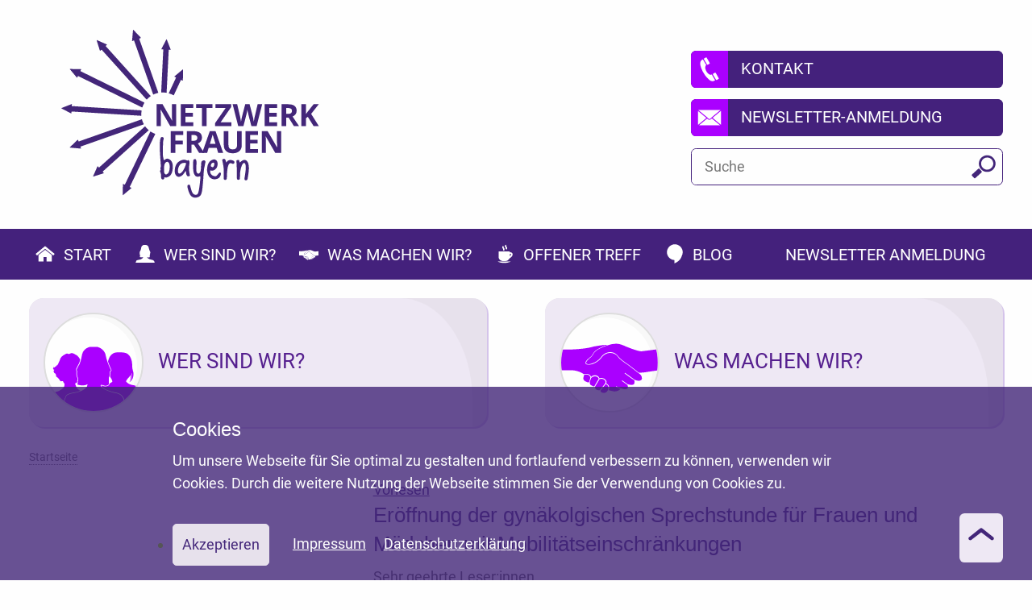

--- FILE ---
content_type: text/html; charset=UTF-8
request_url: https://netzwerkfrauen-bayern.de/tag/gynaekologisch/
body_size: 8332
content:
<!DOCTYPE html>
<html lang="de" class="no-js">
	<head>
	<meta charset="utf-8">
	<meta http-equiv="X-UA-Compatible" content="IE=edge">
	<meta name="viewport" content="width=device-width, initial-scale=1">
	<script>
	var template_dir = 'https://netzwerkfrauen-bayern.de/wp-content/themes/netzwerkfrauen';
	</script>
	<meta name='robots' content='index, follow, max-image-preview:large, max-snippet:-1, max-video-preview:-1' />
	<style>img:is([sizes="auto" i], [sizes^="auto," i]) { contain-intrinsic-size: 3000px 1500px }</style>
	
	<!-- This site is optimized with the Yoast SEO plugin v26.7 - https://yoast.com/wordpress/plugins/seo/ -->
	<title>gynäkologisch Archive - Netzwerkfrauen Bayern</title>
	<link rel="canonical" href="https://netzwerkfrauen-bayern.de/tag/gynaekologisch/" />
	<meta property="og:locale" content="de_DE" />
	<meta property="og:type" content="article" />
	<meta property="og:title" content="gynäkologisch Archive - Netzwerkfrauen Bayern" />
	<meta property="og:url" content="https://netzwerkfrauen-bayern.de/tag/gynaekologisch/" />
	<meta property="og:site_name" content="Netzwerkfrauen Bayern" />
	<meta name="twitter:card" content="summary_large_image" />
	<script type="application/ld+json" class="yoast-schema-graph">{"@context":"https://schema.org","@graph":[{"@type":"CollectionPage","@id":"https://netzwerkfrauen-bayern.de/tag/gynaekologisch/","url":"https://netzwerkfrauen-bayern.de/tag/gynaekologisch/","name":"gynäkologisch Archive - Netzwerkfrauen Bayern","isPartOf":{"@id":"https://netzwerkfrauen-bayern.de/#website"},"breadcrumb":{"@id":"https://netzwerkfrauen-bayern.de/tag/gynaekologisch/#breadcrumb"},"inLanguage":"de"},{"@type":"BreadcrumbList","@id":"https://netzwerkfrauen-bayern.de/tag/gynaekologisch/#breadcrumb","itemListElement":[{"@type":"ListItem","position":1,"name":"Startseite","item":"https://netzwerkfrauen-bayern.de/"},{"@type":"ListItem","position":2,"name":"gynäkologisch"}]},{"@type":"WebSite","@id":"https://netzwerkfrauen-bayern.de/#website","url":"https://netzwerkfrauen-bayern.de/","name":"Netzwerkfrauen Bayern","description":"Eine weitere WordPress Website","potentialAction":[{"@type":"SearchAction","target":{"@type":"EntryPoint","urlTemplate":"https://netzwerkfrauen-bayern.de/?s={search_term_string}"},"query-input":{"@type":"PropertyValueSpecification","valueRequired":true,"valueName":"search_term_string"}}],"inLanguage":"de"}]}</script>
	<!-- / Yoast SEO plugin. -->


<link rel='dns-prefetch' href='//cdn.jsdelivr.net' />
<link rel='stylesheet' id='wp-block-library-css' href='https://netzwerkfrauen-bayern.de/wp-includes/css/dist/block-library/style.min.css?ver=6.7.1' type='text/css' media='all' />
<style id='classic-theme-styles-inline-css' type='text/css'>
/*! This file is auto-generated */
.wp-block-button__link{color:#fff;background-color:#32373c;border-radius:9999px;box-shadow:none;text-decoration:none;padding:calc(.667em + 2px) calc(1.333em + 2px);font-size:1.125em}.wp-block-file__button{background:#32373c;color:#fff;text-decoration:none}
</style>
<style id='global-styles-inline-css' type='text/css'>
:root{--wp--preset--aspect-ratio--square: 1;--wp--preset--aspect-ratio--4-3: 4/3;--wp--preset--aspect-ratio--3-4: 3/4;--wp--preset--aspect-ratio--3-2: 3/2;--wp--preset--aspect-ratio--2-3: 2/3;--wp--preset--aspect-ratio--16-9: 16/9;--wp--preset--aspect-ratio--9-16: 9/16;--wp--preset--color--black: #000000;--wp--preset--color--cyan-bluish-gray: #abb8c3;--wp--preset--color--white: #ffffff;--wp--preset--color--pale-pink: #f78da7;--wp--preset--color--vivid-red: #cf2e2e;--wp--preset--color--luminous-vivid-orange: #ff6900;--wp--preset--color--luminous-vivid-amber: #fcb900;--wp--preset--color--light-green-cyan: #7bdcb5;--wp--preset--color--vivid-green-cyan: #00d084;--wp--preset--color--pale-cyan-blue: #8ed1fc;--wp--preset--color--vivid-cyan-blue: #0693e3;--wp--preset--color--vivid-purple: #9b51e0;--wp--preset--gradient--vivid-cyan-blue-to-vivid-purple: linear-gradient(135deg,rgba(6,147,227,1) 0%,rgb(155,81,224) 100%);--wp--preset--gradient--light-green-cyan-to-vivid-green-cyan: linear-gradient(135deg,rgb(122,220,180) 0%,rgb(0,208,130) 100%);--wp--preset--gradient--luminous-vivid-amber-to-luminous-vivid-orange: linear-gradient(135deg,rgba(252,185,0,1) 0%,rgba(255,105,0,1) 100%);--wp--preset--gradient--luminous-vivid-orange-to-vivid-red: linear-gradient(135deg,rgba(255,105,0,1) 0%,rgb(207,46,46) 100%);--wp--preset--gradient--very-light-gray-to-cyan-bluish-gray: linear-gradient(135deg,rgb(238,238,238) 0%,rgb(169,184,195) 100%);--wp--preset--gradient--cool-to-warm-spectrum: linear-gradient(135deg,rgb(74,234,220) 0%,rgb(151,120,209) 20%,rgb(207,42,186) 40%,rgb(238,44,130) 60%,rgb(251,105,98) 80%,rgb(254,248,76) 100%);--wp--preset--gradient--blush-light-purple: linear-gradient(135deg,rgb(255,206,236) 0%,rgb(152,150,240) 100%);--wp--preset--gradient--blush-bordeaux: linear-gradient(135deg,rgb(254,205,165) 0%,rgb(254,45,45) 50%,rgb(107,0,62) 100%);--wp--preset--gradient--luminous-dusk: linear-gradient(135deg,rgb(255,203,112) 0%,rgb(199,81,192) 50%,rgb(65,88,208) 100%);--wp--preset--gradient--pale-ocean: linear-gradient(135deg,rgb(255,245,203) 0%,rgb(182,227,212) 50%,rgb(51,167,181) 100%);--wp--preset--gradient--electric-grass: linear-gradient(135deg,rgb(202,248,128) 0%,rgb(113,206,126) 100%);--wp--preset--gradient--midnight: linear-gradient(135deg,rgb(2,3,129) 0%,rgb(40,116,252) 100%);--wp--preset--font-size--small: 13px;--wp--preset--font-size--medium: 20px;--wp--preset--font-size--large: 36px;--wp--preset--font-size--x-large: 42px;--wp--preset--spacing--20: 0.44rem;--wp--preset--spacing--30: 0.67rem;--wp--preset--spacing--40: 1rem;--wp--preset--spacing--50: 1.5rem;--wp--preset--spacing--60: 2.25rem;--wp--preset--spacing--70: 3.38rem;--wp--preset--spacing--80: 5.06rem;--wp--preset--shadow--natural: 6px 6px 9px rgba(0, 0, 0, 0.2);--wp--preset--shadow--deep: 12px 12px 50px rgba(0, 0, 0, 0.4);--wp--preset--shadow--sharp: 6px 6px 0px rgba(0, 0, 0, 0.2);--wp--preset--shadow--outlined: 6px 6px 0px -3px rgba(255, 255, 255, 1), 6px 6px rgba(0, 0, 0, 1);--wp--preset--shadow--crisp: 6px 6px 0px rgba(0, 0, 0, 1);}:where(.is-layout-flex){gap: 0.5em;}:where(.is-layout-grid){gap: 0.5em;}body .is-layout-flex{display: flex;}.is-layout-flex{flex-wrap: wrap;align-items: center;}.is-layout-flex > :is(*, div){margin: 0;}body .is-layout-grid{display: grid;}.is-layout-grid > :is(*, div){margin: 0;}:where(.wp-block-columns.is-layout-flex){gap: 2em;}:where(.wp-block-columns.is-layout-grid){gap: 2em;}:where(.wp-block-post-template.is-layout-flex){gap: 1.25em;}:where(.wp-block-post-template.is-layout-grid){gap: 1.25em;}.has-black-color{color: var(--wp--preset--color--black) !important;}.has-cyan-bluish-gray-color{color: var(--wp--preset--color--cyan-bluish-gray) !important;}.has-white-color{color: var(--wp--preset--color--white) !important;}.has-pale-pink-color{color: var(--wp--preset--color--pale-pink) !important;}.has-vivid-red-color{color: var(--wp--preset--color--vivid-red) !important;}.has-luminous-vivid-orange-color{color: var(--wp--preset--color--luminous-vivid-orange) !important;}.has-luminous-vivid-amber-color{color: var(--wp--preset--color--luminous-vivid-amber) !important;}.has-light-green-cyan-color{color: var(--wp--preset--color--light-green-cyan) !important;}.has-vivid-green-cyan-color{color: var(--wp--preset--color--vivid-green-cyan) !important;}.has-pale-cyan-blue-color{color: var(--wp--preset--color--pale-cyan-blue) !important;}.has-vivid-cyan-blue-color{color: var(--wp--preset--color--vivid-cyan-blue) !important;}.has-vivid-purple-color{color: var(--wp--preset--color--vivid-purple) !important;}.has-black-background-color{background-color: var(--wp--preset--color--black) !important;}.has-cyan-bluish-gray-background-color{background-color: var(--wp--preset--color--cyan-bluish-gray) !important;}.has-white-background-color{background-color: var(--wp--preset--color--white) !important;}.has-pale-pink-background-color{background-color: var(--wp--preset--color--pale-pink) !important;}.has-vivid-red-background-color{background-color: var(--wp--preset--color--vivid-red) !important;}.has-luminous-vivid-orange-background-color{background-color: var(--wp--preset--color--luminous-vivid-orange) !important;}.has-luminous-vivid-amber-background-color{background-color: var(--wp--preset--color--luminous-vivid-amber) !important;}.has-light-green-cyan-background-color{background-color: var(--wp--preset--color--light-green-cyan) !important;}.has-vivid-green-cyan-background-color{background-color: var(--wp--preset--color--vivid-green-cyan) !important;}.has-pale-cyan-blue-background-color{background-color: var(--wp--preset--color--pale-cyan-blue) !important;}.has-vivid-cyan-blue-background-color{background-color: var(--wp--preset--color--vivid-cyan-blue) !important;}.has-vivid-purple-background-color{background-color: var(--wp--preset--color--vivid-purple) !important;}.has-black-border-color{border-color: var(--wp--preset--color--black) !important;}.has-cyan-bluish-gray-border-color{border-color: var(--wp--preset--color--cyan-bluish-gray) !important;}.has-white-border-color{border-color: var(--wp--preset--color--white) !important;}.has-pale-pink-border-color{border-color: var(--wp--preset--color--pale-pink) !important;}.has-vivid-red-border-color{border-color: var(--wp--preset--color--vivid-red) !important;}.has-luminous-vivid-orange-border-color{border-color: var(--wp--preset--color--luminous-vivid-orange) !important;}.has-luminous-vivid-amber-border-color{border-color: var(--wp--preset--color--luminous-vivid-amber) !important;}.has-light-green-cyan-border-color{border-color: var(--wp--preset--color--light-green-cyan) !important;}.has-vivid-green-cyan-border-color{border-color: var(--wp--preset--color--vivid-green-cyan) !important;}.has-pale-cyan-blue-border-color{border-color: var(--wp--preset--color--pale-cyan-blue) !important;}.has-vivid-cyan-blue-border-color{border-color: var(--wp--preset--color--vivid-cyan-blue) !important;}.has-vivid-purple-border-color{border-color: var(--wp--preset--color--vivid-purple) !important;}.has-vivid-cyan-blue-to-vivid-purple-gradient-background{background: var(--wp--preset--gradient--vivid-cyan-blue-to-vivid-purple) !important;}.has-light-green-cyan-to-vivid-green-cyan-gradient-background{background: var(--wp--preset--gradient--light-green-cyan-to-vivid-green-cyan) !important;}.has-luminous-vivid-amber-to-luminous-vivid-orange-gradient-background{background: var(--wp--preset--gradient--luminous-vivid-amber-to-luminous-vivid-orange) !important;}.has-luminous-vivid-orange-to-vivid-red-gradient-background{background: var(--wp--preset--gradient--luminous-vivid-orange-to-vivid-red) !important;}.has-very-light-gray-to-cyan-bluish-gray-gradient-background{background: var(--wp--preset--gradient--very-light-gray-to-cyan-bluish-gray) !important;}.has-cool-to-warm-spectrum-gradient-background{background: var(--wp--preset--gradient--cool-to-warm-spectrum) !important;}.has-blush-light-purple-gradient-background{background: var(--wp--preset--gradient--blush-light-purple) !important;}.has-blush-bordeaux-gradient-background{background: var(--wp--preset--gradient--blush-bordeaux) !important;}.has-luminous-dusk-gradient-background{background: var(--wp--preset--gradient--luminous-dusk) !important;}.has-pale-ocean-gradient-background{background: var(--wp--preset--gradient--pale-ocean) !important;}.has-electric-grass-gradient-background{background: var(--wp--preset--gradient--electric-grass) !important;}.has-midnight-gradient-background{background: var(--wp--preset--gradient--midnight) !important;}.has-small-font-size{font-size: var(--wp--preset--font-size--small) !important;}.has-medium-font-size{font-size: var(--wp--preset--font-size--medium) !important;}.has-large-font-size{font-size: var(--wp--preset--font-size--large) !important;}.has-x-large-font-size{font-size: var(--wp--preset--font-size--x-large) !important;}
:where(.wp-block-post-template.is-layout-flex){gap: 1.25em;}:where(.wp-block-post-template.is-layout-grid){gap: 1.25em;}
:where(.wp-block-columns.is-layout-flex){gap: 2em;}:where(.wp-block-columns.is-layout-grid){gap: 2em;}
:root :where(.wp-block-pullquote){font-size: 1.5em;line-height: 1.6;}
</style>
<link rel='stylesheet' id='wpa-css-css' href='https://netzwerkfrauen-bayern.de/wp-content/plugins/honeypot/includes/css/wpa.css?ver=2.3.04' type='text/css' media='all' />
<link rel='stylesheet' id='ows-layout-css' href='https://netzwerkfrauen-bayern.de/wp-content/themes/netzwerkfrauen/css/template.min.css?ver=1632220888' type='text/css' media='all' />
<link rel='stylesheet' id='sib-front-css-css' href='https://netzwerkfrauen-bayern.de/wp-content/plugins/mailin/css/mailin-front.css?ver=6.7.1' type='text/css' media='all' />
<script type="text/javascript" src="https://netzwerkfrauen-bayern.de/wp-content/themes/netzwerkfrauen/js/jquery-3.0.0.min.js?ver=6.7.1" id="jquery-js"></script>
<script type="text/javascript" src="https://netzwerkfrauen-bayern.de/wp-content/plugins/wp-retina-2x/app/picturefill.min.js?ver=1768294723" id="wr2x-picturefill-js-js"></script>
<!--[if lt IE 9]>
<script type="text/javascript" src="https://cdn.jsdelivr.net/html5shiv/3.7.3/html5shiv.min.js?ver=6.7.1" id="html5shiv-js"></script>
<![endif]-->
<script type="text/javascript" id="sib-front-js-js-extra">
/* <![CDATA[ */
var sibErrMsg = {"invalidMail":"Please fill out valid email address","requiredField":"Please fill out required fields","invalidDateFormat":"Please fill out valid date format","invalidSMSFormat":"Please fill out valid phone number"};
var ajax_sib_front_object = {"ajax_url":"https:\/\/netzwerkfrauen-bayern.de\/wp-admin\/admin-ajax.php","ajax_nonce":"693ba5d505","flag_url":"https:\/\/netzwerkfrauen-bayern.de\/wp-content\/plugins\/mailin\/img\/flags\/"};
/* ]]> */
</script>
<script type="text/javascript" src="https://netzwerkfrauen-bayern.de/wp-content/plugins/mailin/js/mailin-front.js?ver=1762265331" id="sib-front-js-js"></script>
<link rel="https://api.w.org/" href="https://netzwerkfrauen-bayern.de/wp-json/" /><link rel="alternate" title="JSON" type="application/json" href="https://netzwerkfrauen-bayern.de/wp-json/wp/v2/tags/65" /><link rel="icon" href="https://netzwerkfrauen-bayern.de/wp-content/uploads/2016/09/cropped-favicon-1-32x32.png" sizes="32x32" />
<link rel="icon" href="https://netzwerkfrauen-bayern.de/wp-content/uploads/2016/09/cropped-favicon-1-192x192.png" sizes="192x192" />
<link rel="apple-touch-icon" href="https://netzwerkfrauen-bayern.de/wp-content/uploads/2016/09/cropped-favicon-1-180x180.png" />
<meta name="msapplication-TileImage" content="https://netzwerkfrauen-bayern.de/wp-content/uploads/2016/09/cropped-favicon-1-270x270.png" />
		<style type="text/css" id="wp-custom-css">
			.newsletter-menu-item a {
    display: inline-block;
    background-color: #44217C;
    color: white !important;
    padding: 10px 20px;
    text-decoration: none;
    border-radius: 5px;
    transition: background-color 0.3s ease;
}

.newsletter-menu-item a:hover {
    background-color: white;
		color: #555555 !important;
}
		</style>
			</head>
	<body class="eroeffnung-der-gynaekolgischen-sprechstunde-fuer-frauen-und-maedchen-mit-mobilitaetseinschraenkungen" itemscope itemtype="http://schema.org/WebPage">
		<div class="outer">
			<ul id="skiplinks">
				<li><a href="#menu" class="show-on-focus">Zur Hauptnavigation springen</a></li>
								<li><a href="#content" class="show-on-focus">Zum Inhalt springen</a></li>
								<li><a href="#footer" class="show-on-focus">Zum Footer springen</a></li>
			</ul>
			<header id="header" class="row">
				<div class="column medium-8 logo">
					<a href="https://netzwerkfrauen-bayern.de" title="Zur Startseite">
						<img src="https://netzwerkfrauen-bayern.de/wp-content/themes/netzwerkfrauen/img/netzwerkfrauen-bayern_logo-neu.svg" alt="Logo Netzwerkfrauen-Bayern - Zur Startseite">
					</a>
				</div>
				<div class="column medium-4 meta">
					<a href="https://netzwerkfrauen-bayern.de/kontakt/" class="contact"><i><svg role="img" class="symbol" aria-hidden="true"><use xlink:href="https://netzwerkfrauen-bayern.de/wp-content/themes/netzwerkfrauen/img/icons.svg#kontakt"></use></svg></i><span>Kontakt</span></a>
						<a href="https://netzwerkfrauen-bayern.de/newsletter/" class="contact"><i><svg role="img" class="symbol" aria-hidden="true"><use xlink:href="https://netzwerkfrauen-bayern.de/wp-content/themes/netzwerkfrauen/img/icons.svg#newsletter"></use></svg></i><span>Newsletter-Anmeldung</span></a>
					<form action="https://netzwerkfrauen-bayern.de/" class="search">
  <label for="Suchbegriff" class="show-for-sr">Suchbegriff</label>
  <input type="text" placeholder="Suche" value="" name="s" id="Suchbegriff" />
  <button type="submit">
    <svg role="img" class="symbol" aria-hidden="true">
      <use xlink:href="https://netzwerkfrauen-bayern.de/wp-content/themes/netzwerkfrauen/img/icons.svg#search"></use>
    </svg>
    <span class="show-for-sr">Suchen</span></button>
</form>
				</div>
			</header>
			<nav class="row column" id="menu">
				<button type="button" class="menu-button" data-for="main-menu">
					<svg role="img" class="symbol" aria-hidden="true" focusable="false">
						<use xlink:href="https://netzwerkfrauen-bayern.de/wp-content/themes/netzwerkfrauen/img/icons.svg#menu"></use>
					</svg>
					<span class="show-for-sr">Menü</span>
				</button>
				<ul id="main-menu">
					<li class="start"><a href="https://netzwerkfrauen-bayern.de/"><i><svg role="img" class="symbol" aria-hidden="true" focusable="false"><use xlink:href="https://netzwerkfrauen-bayern.de/wp-content/themes/netzwerkfrauen/img/icons.svg#start"></use></svg></i><span>Start</span></a></li>
<li class="wer-sind-wir"><a href="https://netzwerkfrauen-bayern.de/wer-sind-wir/"><i><svg role="img" class="symbol" aria-hidden="true" focusable="false"><use xlink:href="https://netzwerkfrauen-bayern.de/wp-content/themes/netzwerkfrauen/img/icons.svg#wer-sind-wir"></use></svg></i><span>Wer sind wir?</span></a>
<ul class="sub-menu">
<li class="büroteam"><a href="https://netzwerkfrauen-bayern.de/wer-sind-wir/gruendung/team/"><span>Büroteam</span></a></li>
<li class="sprecherinnen"><a href="https://netzwerkfrauen-bayern.de/wer-sind-wir/gruendung/sprecherinnen/"><span>Sprecherinnen</span></a></li>
<li class="schirmfrau"><a href="https://netzwerkfrauen-bayern.de/wer-sind-wir/schirmfrau/"><span>Schirmfrau</span></a></li>
<li class="gründung-und-jubiläum"><a href="https://netzwerkfrauen-bayern.de/wer-sind-wir/gruendung/"><span>Gründung und Jubiläum</span></a>
	<ul class="sub-menu">
<li class="gründungsfrauen"><a href="https://netzwerkfrauen-bayern.de/wer-sind-wir/gruendung/gruendungsfrauen/"><span>Gründungsfrauen</span></a></li>
<li class="jubiläum-20-jahre-+"><a href="https://netzwerkfrauen-bayern.de/wer-sind-wir/gruendung/jubilaeum-20-jahre/"><span>Jubiläum 20 Jahre +</span></a></li>
	</ul>
</li>
<li class="preise-&#038;-auszeichnungen"><a href="https://netzwerkfrauen-bayern.de/wer-sind-wir/preise-auszeichnungen/"><span>Preise &#038; Auszeichnungen</span></a></li>
</ul>
</li>
<li class="was-machen-wir"><a href="https://netzwerkfrauen-bayern.de/was-machen-wir/"><i><svg role="img" class="symbol" aria-hidden="true" focusable="false"><use xlink:href="https://netzwerkfrauen-bayern.de/wp-content/themes/netzwerkfrauen/img/icons.svg#was-machen-wir"></use></svg></i><span>Was machen wir?</span></a>
<ul class="sub-menu">
<li class="unser-netzwerk"><a href="https://netzwerkfrauen-bayern.de/was-machen-wir/plenum/"><span>Unser Netzwerk</span></a>
	<ul class="sub-menu">
<li class="das-plenum"><a href="https://netzwerkfrauen-bayern.de/was-machen-wir/plenum/das-plenum/"><span>Das Plenum</span></a></li>
<li class="die-sprecherinnen"><a href="https://netzwerkfrauen-bayern.de/was-machen-wir/plenum/der-sprecherinnenrat/"><span>Die Sprecherinnen</span></a></li>
<li class="das-netzwerkbüro"><a href="https://netzwerkfrauen-bayern.de/was-machen-wir/plenum/das-netzwerkbuero/"><span>Das Netzwerkbüro</span></a></li>
<li class="ehrenamtliche-unterstützer*innen"><a href="https://netzwerkfrauen-bayern.de/was-machen-wir/helferinnen/"><span>Ehrenamtliche Unterstützer*innen</span></a></li>
	</ul>
</li>
<li class="arbeitsfelder"><a href="https://netzwerkfrauen-bayern.de/was-machen-wir/taetigkeitsbereiche/"><span>Arbeitsfelder</span></a>
	<ul class="sub-menu">
<li class="projekte"><a href="https://netzwerkfrauen-bayern.de/was-machen-wir/taetigkeitsbereiche/projekte/"><span>Projekte</span></a></li>
<li class="veranstaltungen"><a href="https://netzwerkfrauen-bayern.de/was-machen-wir/taetigkeitsbereiche/veranstaltungen/"><span>Veranstaltungen</span></a></li>
<li class="gremien"><a href="https://netzwerkfrauen-bayern.de/was-machen-wir/taetigkeitsbereiche/gremien/"><span>Gremien</span></a></li>
<li class="tätigkeitsberichte"><a href="https://netzwerkfrauen-bayern.de/was-machen-wir/taetigkeitsbereiche/taetigkeitsberichte/"><span>Tätigkeitsberichte</span></a></li>
	</ul>
</li>
<li class="mediathek"><a href="https://netzwerkfrauen-bayern.de/mediathek/"><span>Mediathek</span></a>
	<ul class="sub-menu">
<li class="weibsbilder-von-nebenan-(buch)"><a href="https://netzwerkfrauen-bayern.de/mediathek/buch-weibsbilder-von-nebenan-diagnose-100-frau-geschrieben-von-sonja-berthold/"><span>Weibsbilder von Nebenan (Buch)</span></a></li>
<li class="broschüren-und-infos"><a href="https://netzwerkfrauen-bayern.de/mediathek/dokumente/"><span>Broschüren und Infos</span></a></li>
<li class="ausstellungen"><a href="https://netzwerkfrauen-bayern.de/mediathek/fotoausstellung/"><span>Ausstellungen</span></a></li>
<li class="lesung"><a href="https://netzwerkfrauen-bayern.de/mediathek/lesung-buch/"><span>Lesung</span></a></li>
<li class="radio"><a href="https://netzwerkfrauen-bayern.de/mediathek/radio/"><span>Radio</span></a></li>
<li class="fernsehen"><a href="https://netzwerkfrauen-bayern.de/mediathek/fernsehen/"><span>Fernsehen</span></a></li>
<li class="presse"><a href="https://netzwerkfrauen-bayern.de/mediathek/presse/"><span>Presse</span></a></li>
	</ul>
</li>
<li class="beratung"><a href="https://netzwerkfrauen-bayern.de/was-machen-wir/beratung/"><span>Beratung</span></a>
	<ul class="sub-menu">
<li class="beratungsangebote"><a href="https://netzwerkfrauen-bayern.de/was-machen-wir/beratung/beratungsangebote/"><span>Beratungsangebote</span></a></li>
<li class="ansprechpartnerinnen"><a href="https://netzwerkfrauen-bayern.de/was-machen-wir/beratung/ansprechpartner/"><span>Ansprechpartnerinnen</span></a></li>
<li class="themen"><a href="https://netzwerkfrauen-bayern.de/was-machen-wir/beratung/themen/"><span>Themen</span></a></li>
	</ul>
</li>
</ul>
</li>
<li class="offener-treff"><a href="https://netzwerkfrauen-bayern.de/was-machen-wir/taetigkeitsbereiche/offener-treff-muenchen/"><i><svg role="img" class="symbol" aria-hidden="true" focusable="false"><use xlink:href="https://netzwerkfrauen-bayern.de/wp-content/themes/netzwerkfrauen/img/icons.svg#offener-treff"></use></svg></i><span>Offener Treff</span></a>
<ul class="sub-menu">
<li class="angebote-für-mädchen*-und-frauen*-mit-behinderungen-in-münchen"><a href="https://netzwerkfrauen-bayern.de/angebote-in-muenchen/"><span>Angebote für Mädchen* und Frauen* mit Behinderungen in München</span></a></li>
</ul>
</li>
<li class="blog"><a href="https://netzwerkfrauen-bayern.de/blog/"><i><svg role="img" class="symbol" aria-hidden="true" focusable="false"><use xlink:href="https://netzwerkfrauen-bayern.de/wp-content/themes/netzwerkfrauen/img/icons.svg#blog"></use></svg></i><span>Blog</span></a></li>
<li class="newsletter-anmeldung"><a href="https://netzwerkfrauen-bayern.de/newsletter/"><i><svg role="img" class="symbol" aria-hidden="true" focusable="false"><use xlink:href="https://netzwerkfrauen-bayern.de/wp-content/themes/netzwerkfrauen/img/icons.svg#newsletter-anmeldung"></use></svg></i><span>Newsletter Anmeldung</span></a></li>
				</ul>
			</nav>
			<nav class="row" id="buttons">
				<div class="column large-6 wer">
					<a href="https://netzwerkfrauen-bayern.de/wer-sind-wir/"><span><i><svg role="img" class="symbol" aria-hidden="true" focusable="false"><use xlink:href="https://netzwerkfrauen-bayern.de/wp-content/themes/netzwerkfrauen/img/icons.svg#wer-sind-wir-gross"></use></svg></i>Wer sind wir?</span></a>
				</div>
				<div class="column large-6 was">
					<a href="https://netzwerkfrauen-bayern.de/was-machen-wir/"><span><i><svg role="img" class="symbol" aria-hidden="true" focusable="false"><use xlink:href="https://netzwerkfrauen-bayern.de/wp-content/themes/netzwerkfrauen/img/icons.svg#was-machen-wir"></use></svg></i>Was machen wir?</span></a>
				</div>
			</nav>

<main class="row" id="main">
		<div class="column" id="breadcrumb"><span class="show-for-sr">Sie befinden sich hier: </span>
    <ol itemprop="breadcrumb" itemscope itemtype="http://schema.org/BreadcrumbList"><li itemprop="itemListElement" itemscope itemtype="http://schema.org/ListItem"><meta itemprop="position" content="1" /><a itemprop="item" href="https://netzwerkfrauen-bayern.de"><span itemprop="name">Startseite</span></a></li>
</ol></div>	<div class="column medium-8" id="content">

	<div id="readspeaker_button1" class="rs_skip rsbtn rs_preserve">
	<a rel="nofollow" class="rsbtn_play" accesskey="L" title="Um den Text anzuh&ouml;ren, verwenden Sie bitte ReadSpeaker" href="//app-eu.readspeaker.com/cgi-bin/rsent?customerid=9203&lang=de_de&readid=content&url=https%3A%2F%2Fnetzwerkfrauen-bayern.de%2F2021%2F10%2F05%2Feroeffnung-der-gynaekolgischen-sprechstunde-fuer-frauen-und-maedchen-mit-mobilitaetseinschraenkungen%2F">
		<span class="rsbtn_left rsimg rspart"><span class="rsbtn_text"><span>Vorlesen</span></span></span>
		<span class="rsbtn_right rsimg rsplay rspart"></span>
	</a>
</div>
	<section>
			<h2>Eröffnung der gynäkolgischen Sprechstunde für Frauen und Mädchen mit Mobilitätseinschränkungen</h2>
			<p>Sehr geehrte Leser:innen,</p>
<p>es freut uns von den Netzwerkfrauen-Bayern sehr, endlich folgende gute Nachricht aus dem Gesundheitsreferat der Landeshauptstadt München zu teilen:</p>
<p>Im Oktober 2021 ist es soweit:<br />
Die gynäkologische Sprechstunde für Frauen und Mädchen mit Mobiltitätseinschränkungen öffnet ihre Türen!</p>
<p>Die <strong>Sprechstunde findet immer am Mittwochnachmitta</strong>g im <strong>Gesundheitsreferat, Bayerstraße 28a statt.</strong></p>
<p>Ab dem 7. Oktober 2021 sind Anmeldungen möglich.<br />
Ein<strong> Termin in der Sprechstunde kann nur mit Anmeldung</strong> wahrgenommen werden.</p>
<p>Dieser kann ausschließlich</p>
<p>Montag und Freitag von 8.00 Uhr bis 12.00 Uhr</p>
<p>Donnerstag von 12.00 Uhr bis 18.00 Uhr</p>
<p>unter der Tel. Nr.: 0921 / 880 99 55 029</p>
<p>vereinbart werden.</p>
<p>Weitere Fragen zur Sprechstunde per E-Mail an <a href="mailto:gyn-praxis.gsr@muenchen.de">gyn-praxis.gsr@muenchen.de</a> oder telefonisch<br />
unter 089 / 233 478 36.</p>
<p>Die Sprechstunde ist eine ganz normale gynäkologische Sprechstunde.<br />
Sie bietet <strong>Vorsorgeuntersuchungen, Diagnostik und Therapie bei gynäkologischen Beschwerden und Erkrankungen, Schwangerschaftsbegleitung und Beratung zu Sexualität, Kinderwunsch und Verhütung sowie eine Begleitung in den Wechseljahren an.</strong></p>
<p>Die Sprechstunde wird von niedergelassenen Gynäkolog*innen angeboten. Diese werden durch eine Pflegefachkraft, die sich auf Menschen mit Behinderung spezialisiert hat und einer Medizinische Fachangestellte unterstützt. Die Räume sind barrierefrei zu erreichen und sind auch so eingerichtet.</p>
<p>Bitte bringen Sie Ihre Krankenkassenkarte und wenn vorhanden, Ihr LIKO-Tuch mit, wenn Sie den Hebelifter benötigen.</p>
<p>Die Information können Sie gerne weitergeben!</p>
<p>&nbsp;</p>
	</section>
	</div>
</main>

<footer id="footer">
	<h2 class="show-for-sr">Fußzeile</h2>
	<div class="row">
		<div class="column large-4 large-push-4">
			<h3>Wichtige Adressen</h3>
			<ul>
				<li id="menu-item-43" class="menu-item menu-item-type-post_type menu-item-object-page menu-item-43"><a href="https://netzwerkfrauen-bayern.de/wichtige-adressen/beratungsstellen/">Beratungsstellen</a></li>
<li id="menu-item-42" class="menu-item menu-item-type-post_type menu-item-object-page menu-item-42"><a href="https://netzwerkfrauen-bayern.de/wichtige-adressen/weitere-adressen/">Weitere Adressen</a></li>
<li id="menu-item-791" class="menu-item menu-item-type-post_type menu-item-object-page menu-item-791"><a href="https://netzwerkfrauen-bayern.de/wichtige-adressen/foerder-traeger/">Förderer &#038; Träger</a></li>
			</ul>
		</div>
		<div class="column large-4 large-push-4">
			<h3>Weitere Inhalte</h3>
			<ul>
				<li id="menu-item-45" class="menu-item menu-item-type-post_type menu-item-object-page menu-item-45"><a href="https://netzwerkfrauen-bayern.de/kontakt/">Kontakt</a></li>
<li id="menu-item-47" class="menu-item menu-item-type-post_type menu-item-object-page menu-item-47"><a href="https://netzwerkfrauen-bayern.de/weitere-inhalte/inhaltsverzeichnis/">Inhaltsverzeichnis</a></li>
<li id="menu-item-48" class="menu-item menu-item-type-post_type menu-item-object-page menu-item-48"><a href="https://netzwerkfrauen-bayern.de/weitere-inhalte/impressum/">Impressum</a></li>
<li id="menu-item-49" class="menu-item menu-item-type-post_type menu-item-object-page menu-item-49"><a href="https://netzwerkfrauen-bayern.de/weitere-inhalte/datenschutz/">Datenschutzerklärung</a></li>
<li id="menu-item-7642" class="newsletter-menu-item menu-item menu-item-type-custom menu-item-object-custom menu-item-7642"><a href="https://netzwerkfrauen-bayern.de/newsletter/">NEWSLETTER-ANMELDUNG</a></li>
			</ul>
		</div>
		<div class="column large-4 large-pull-8">
			<h3>Kooperationspartner</h3>
			<p>Mit freundlicher Unterstützung der</p>
			<a href="http://www.bosch-stiftung.de" title="Link öffnet in einem neuen Fenster." target="_blank"><img src="https://netzwerkfrauen-bayern.de/wp-content/themes/netzwerkfrauen/img/robert-bosch-stiftung_logo.png" alt="Robert Bosch Stiftung"></a>
		</div>
	</div>
</footer>
<a href="#header" title="Nach oben" id="scroll-top">
	<span class="show-for-sr">Nach oben springen</span>
	<svg role="img" class="symbol" aria-hidden="true">
		<use xlink:href="https://netzwerkfrauen-bayern.de/wp-content/themes/netzwerkfrauen/img/icons.svg#top"></use>
	</svg>
</a>
<div class="cookies">
	<section>
		<article class="cookies-text">
		<h3>Cookies</h3>
		<p>Um unsere Webseite für Sie optimal zu gestalten und fortlaufend verbessern zu können, verwenden wir Cookies. Durch die weitere Nutzung der Webseite stimmen Sie der Verwendung von Cookies zu.</p>
		</article>
		<ul>
		<li class="cb1"><a href="#" id="cookie_close">Akzeptieren</a></li>
		<li class="cookie-link">
		<a href="https://netzwerkfrauen-bayern.de/weitere-inhalte/impressum/">Impressum</a></li><li class="cookie-link">
		<a class="cookie-link" href="https://netzwerkfrauen-bayern.de/weitere-inhalte/datenschutz/">Datenschutzerklärung</a></li>
		</ul>

	</section>
</div>
</div>
<script type="text/javascript" src="https://netzwerkfrauen-bayern.de/wp-content/plugins/honeypot/includes/js/wpa.js?ver=2.3.04" id="wpascript-js"></script>
<script type="text/javascript" id="wpascript-js-after">
/* <![CDATA[ */
wpa_field_info = {"wpa_field_name":"auvrkf3672","wpa_field_value":622125,"wpa_add_test":"no"}
/* ]]> */
</script>
<script type="text/javascript" src="https://netzwerkfrauen-bayern.de/wp-content/themes/netzwerkfrauen/js/svg4everybody.min.js?ver=1632137035" id="ows-svg4everybody-js"></script>
<script type="text/javascript" src="https://netzwerkfrauen-bayern.de/wp-content/themes/netzwerkfrauen/js/app.min.js?ver=1660297518" id="ows-script-js"></script>
<script type="text/javascript" src="//f1-eu.readspeaker.com/script/9203/webReader/webReader.js?pids=wr&amp;ver=6.7.1" id="readspeaker-js"></script>
</body>
</html>
